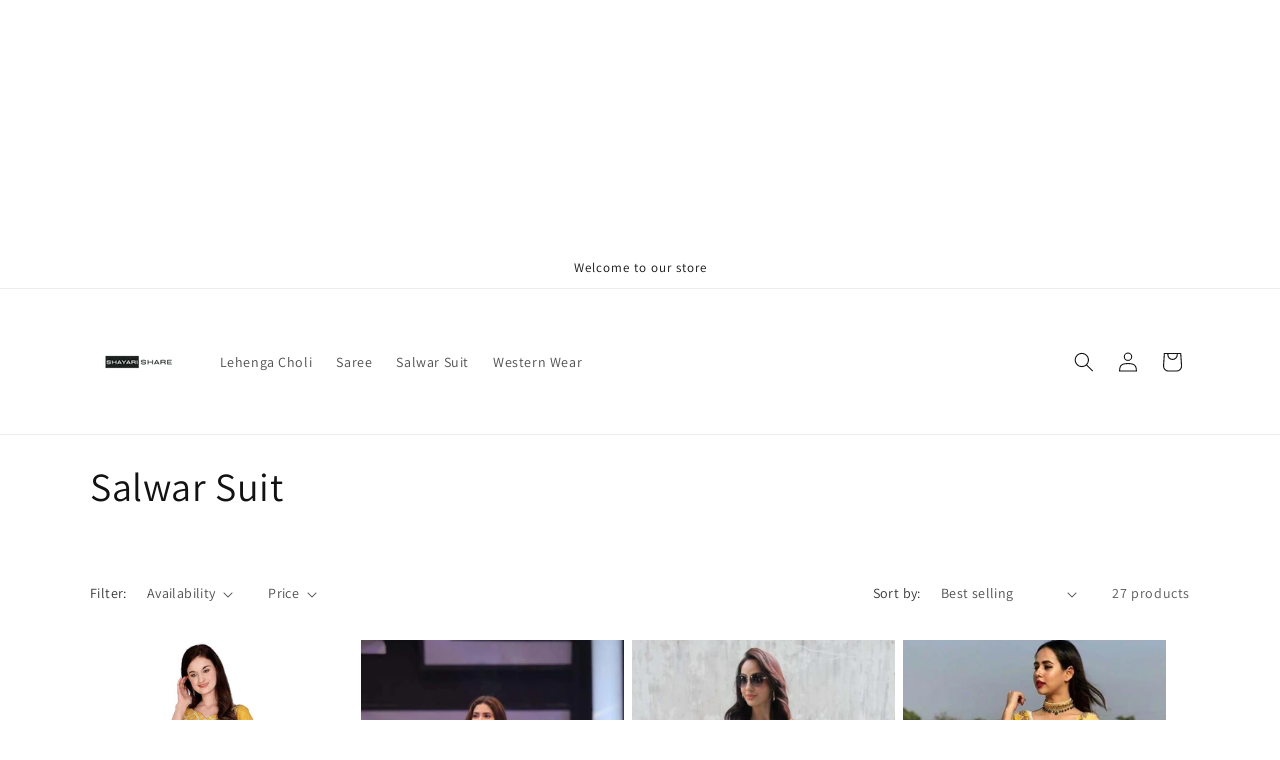

--- FILE ---
content_type: text/html; charset=utf-8
request_url: https://www.google.com/recaptcha/api2/aframe
body_size: 267
content:
<!DOCTYPE HTML><html><head><meta http-equiv="content-type" content="text/html; charset=UTF-8"></head><body><script nonce="l20BbunWdxXN_WiiRAIgMg">/** Anti-fraud and anti-abuse applications only. See google.com/recaptcha */ try{var clients={'sodar':'https://pagead2.googlesyndication.com/pagead/sodar?'};window.addEventListener("message",function(a){try{if(a.source===window.parent){var b=JSON.parse(a.data);var c=clients[b['id']];if(c){var d=document.createElement('img');d.src=c+b['params']+'&rc='+(localStorage.getItem("rc::a")?sessionStorage.getItem("rc::b"):"");window.document.body.appendChild(d);sessionStorage.setItem("rc::e",parseInt(sessionStorage.getItem("rc::e")||0)+1);localStorage.setItem("rc::h",'1769531629945');}}}catch(b){}});window.parent.postMessage("_grecaptcha_ready", "*");}catch(b){}</script></body></html>